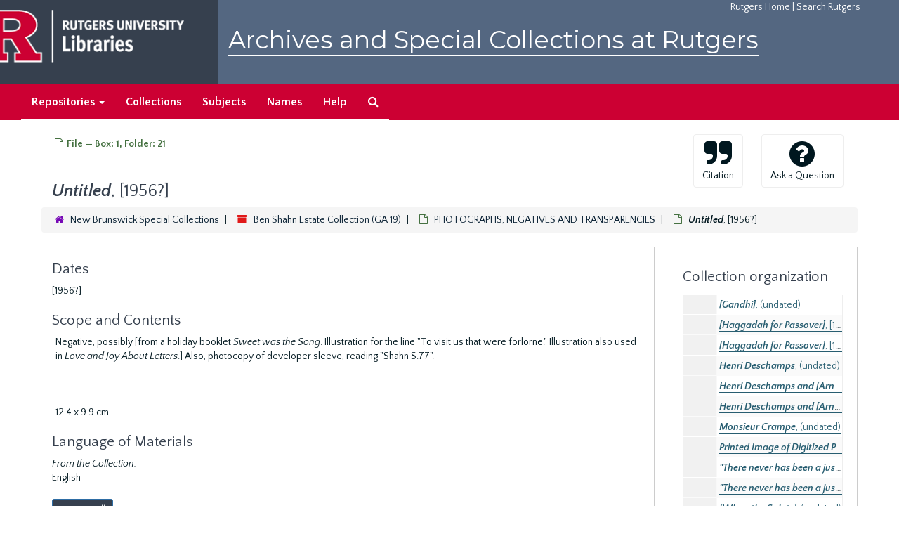

--- FILE ---
content_type: text/html;charset=utf-8
request_url: https://archives.libraries.rutgers.edu/repositories/11/archival_objects/20860
body_size: 17992
content:
<!DOCTYPE html>
<html lang="en">
<head>
	<meta charset="utf-8"/>
	<meta http-equiv="X-UA-Compatible" content="IE=edge"/>
	<meta name="viewport" content="width=device-width, initial-scale=1">
	<link href="/assets/favicon-bf121aba5c01eb08f81b3db1bcda69e3ebb7edf8de612c6929174af9e98432cb.ico" rel="shortcut icon" type="image/x-icon" />
	<title>Untitled, [1956?] | Archives and Special Collections at Rutgers</title>
	<meta name="csrf-param" content="authenticity_token" />
<meta name="csrf-token" content="xtOnA0a4MMoJeX0NB9_xUGb1yAqpkX2E7tSfzN2AQqy-ZYlwE_cJ1Vzl4oJ5bbiLtceV4ohgpg_86e-BJMfGeA" />

		<meta name="referrer" content="origin-when-cross-origin" />

	<script>
	 var APP_PATH = '/';
	</script>

	<link rel="stylesheet" media="all" href="/assets/application-1b293111e48416854f73ba8c601daf7749d7a60452a59e30cc5c19e009c1da5b.css" />
	<script src="/assets/application-db0d89f9ce4b580a5d3075065af4aa2cef2420fd0b7c5a16d8d8a4475698bf99.js"></script>

	  <script type="application/ld+json">
    {
  "@context": "http://schema.org/",
  "@id": "https://archives.libraries.rutgers.edu/repositories/11/archival_objects/20860",
  "@type": "ArchiveComponent",
  "name": "<span class=\"italic bold emph\">Untitled</span>, [1956?]",
  "isPartOf": "https://archives.libraries.rutgers.edu/repositories/11/archival_objects/20745",
  "description": "Negative, possibly [from a holiday booklet Sweet was the Song. Illustration for the line \"To visit us that were forlorne.\" Illustration also used in Love and Joy About Letters.] Also, photocopy of developer sleeve, reading \"Shahn S.77\". \n\n\n\n 12.4 x 9.9 cm",
  "creator": [
    {
      "@id": "https://archives.libraries.rutgers.edu/agents/people/1350",
      "@type": "Person",
      "name": "Shahn, Ben (1898-1969)"
    }
  ],
  "dateCreated": [
    "[1956?]"
  ],
  "holdingArchive": {
    "@id": "https://archives.libraries.rutgers.edu/repositories/11",
    "@type": "ArchiveOrganization",
    "name": "New Brunswick Special Collections"
  }
}
  </script>


			<!-- Begin plugin layout -->
			 <link rel="stylesheet" media="screen" href="/assets/rutgers.css" />
   <link href="https://fonts.googleapis.com/css?family=Montserrat:100,100i,200,200i,300,300i,400,400i,500,500i,600,600i,700,700i,800,800i,900,900i|Quattrocento+Sans:400,400i,700,700i" rel="stylesheet">

<!-- Google Tag Manager -->
<script>(function(w,d,s,l,i){w[l]=w[l]||[];w[l].push({'gtm.start':
new Date().getTime(),event:'gtm.js'});var f=d.getElementsByTagName(s)[0],
j=d.createElement(s),dl=l!='dataLayer'?'&l='+l:'';j.async=true;j.src=
'https://www.googletagmanager.com/gtm.js?id='+i+dl;f.parentNode.insertBefore(j,f);
})(window,document,'script','dataLayer','GTM-WW32NGZ');</script>
<!-- End Google Tag Manager --> 

			<!-- End plugin layout -->
			<!-- Begin plugin layout -->
			<!-- aspace_sitemap -->
 <meta name="google-site-verification" content="CnUPXZPsNwA3n6GfruSrpp510mwxsUGBwy61s1mSeVA">

			<!-- End plugin layout -->

<!-- HTML5 shim and Respond.js for IE8 support of HTML5 elements and media queries -->
<!-- WARNING: Respond.js doesn't work if you view the page via file:// -->
<!--[if lt IE 9]>
	<script src="https://oss.maxcdn.com/html5shiv/3.7.3/html5shiv.min.js"></script>
	<script src="https://oss.maxcdn.com/respond/1.4.2/respond.min.js"></script>
<![endif]-->
</head>

<body>
	<div class="skipnav">
  <a class="sr-only sr-only-focusable" href="#maincontent">Skip to main content</a>
</div>


	<div class="container-fluid no-pad">
		 <!-- Google Tag Manager (noscript) -->
<noscript><iframe src="https://www.googletagmanager.com/ns.html?id=GTM-WW32NGZ"
height="0" width="0" style="display:none;visibility:hidden"></iframe></noscript>
<!-- End Google Tag Manager (noscript) -->
		<section  id="header">
		 <div style="height:120px" class="row">
   
    <div  style="background-color:#36404e;height:120px;" class="col-sm-3"  >
	 <a title="Return to Rutgers Libraries Webpage" href="https://www.libraries.rutgers.edu/"> <img  class="logo" align="middle" src="/assets/images/logo.png" alt = "Archives and Special Collections at Rutgers" />  </a>  
	</div>
	 <div class="col-sm-9">
	 <div id="rulinks"> <a href="https://www.rutgers.edu">Rutgers Home</a> | <a href="https://search.rutgers.edu/">Search Rutgers</a> </div>
	<P  class="toptitle">  <a title="Archives and Special Collections at Rutgers" href="/">    Archives and Special Collections at Rutgers</a>
   </P>
    </div>
	
  </div>
  </section>

		<section id="navigation" aria-label="primary navigation links">
  <nav class="navbar navbar-default">
    <div class="container-fluid navbar-header top-bar">
      <button type="button" class="navbar-toggle collapsed" data-toggle="collapse" data-target="#collapsemenu"
              aria-expanded="false">
        <span class="sr-only">Toggle navigation</span>
        <span class="icon-bar"></span>
        <span class="icon-bar"></span>
        <span class="icon-bar"></span>
      </button>
      <div class="collapse navbar-collapse" id="collapsemenu">
        <ul class="nav nav navbar-nav">


          <li class="dropdown">
            <a class="dropdown-toggle" href="/repositories">
              Repositories <span class="caret hidden-xs"></span></a>
            <ul class="dropdown-menu hidden-xs">
<li><a href="/repositories/6">Institute of Jazz Studies</a></li>
              <li><a href="/repositories/11">New Brunswick Special Collections</a></li>
              <li><a href="/repositories/3">Rutgers University Archives</a></li>
              <li><a href="/repositories/9">RBHS Special Collections in the History of Medicine</a></li>
              <li><a href="/repositories/10">Rutgers University - Newark Archives</a></li>
</ul>
          </li>

            <li><a href="/repositories/resources">Collections</a></li>
            <li><a href="/subjects">Subjects</a></li>
            <li><a href="/agents">Names</a></li>
            <li><a href="/help">Help</a></li>
            <li><a href="/search?reset=true" title="Search The Archives">
                <span class="fa fa-search" aria-hidden="true"></span>
                <span class="sr-only">Search The Archives</span>
              </a>
            </li>
        </ul>
      </div>
    </div>
  </nav>
</section>

	</div>

	<section id="content" class="container-fluid">
		<a name="maincontent" id="maincontent"></a>
		
		<a name="main" title="Main Content"></a>
<div id="main-content" class="row objects">
  <div class="row" id="info_row">
    <div class="information col-sm-7">
      






<div class="badge-and-identifier">
  <div class="record-type-badge archival_object">
    <i class="fa fa-file-o"></i>&#160;File  &mdash; Box: 1, Folder: 21
  </div>
</div>
<BR>
<div style="clear:both">
<h1>
    <span class="italic bold emph">Untitled</span>, [1956?]
</h1>
</div>
    </div>
    <div class="page_actions col-sm-5 right">
    <div title="Page Actions" class="text-right">
 <ul class="list-inline">
      <li class="large-badge  align-center">
          <form id="cite_sub" action="/cite" accept-charset="UTF-8" method="post"><input name="utf8" type="hidden" value="&#x2713;" /><input type="hidden" name="authenticity_token" value="LCVZ3VGRzpTS3ZMcTYNKS8_IiSNaWN65SSTii9IpgAzPzcvqN6EDSUjpzISR2selaHQsB1Y9IgPZzj_L04mFJg" />
  <input type="hidden" name="uri" id="uri" value="/repositories/11/archival_objects/20860" />
  <input type="hidden" name="cite" id="cite" value="Untitled, [1956?], Box: 1, Folder: 21. Ben Shahn Estate Collection, GA 19. New Brunswick Special Collections.   https://archives.libraries.rutgers.edu/repositories/11/archival_objects/20860  Accessed  January 21, 2026." />
  <button type="submit" class="btn page_action request  btn-default">
    <i class="fa fa-quote-right fa-3x"></i><br/>
    Citation
  </button>
</form>
      </li>
      <li class="large-badge  align-center">
              <a id="staff-link" href="#" class="btn btn-default hide" target="_blank">
        <i class="fa fa-pencil fa-3x"></i>
        <br/>
        Staff Only
    </a>

      </li>
      <li class="large-badge  align-center">

              <a class="btn btn-default page_action" title="Ask a Question" href="https://www.libraries.rutgers.edu/ask-archives?uri=/repositories/11/archival_objects/20860"><i class='fa fa-3x fa fa-3x fa-question-circle'></i><br>Ask a Question</a>
      </li>
 </ul>
</div>

    </div>
  </div>

   <div class="clear">
    <nav aria-label="hierarchical navigation">
      <ul class="breadcrumb">
	<li>
	  <span class='record-type-badge repository' aria-hidden='true'>       <i class='fa fa-home'></i>     </span>
	    <a href='/repositories/11'>
		New Brunswick Special Collections
	    </a>
	</li>
	<li>
	  <span class='record-type-badge resource' aria-hidden='true'>       <i class='fa fa-archive'></i>     </span>
	    <a href='/repositories/11/resources/374'>
		Ben Shahn Estate Collection (GA 19)
	    </a>
	</li>
	<li>
	  <span class='record-type-badge archival_object' aria-hidden='true'>       <i class='fa fa-file-o'></i>     </span>
	    <a href='/repositories/11/archival_objects/20745'>
		PHOTOGRAPHS, NEGATIVES AND TRANSPARENCIES
	    </a>
	</li>
	<li>
	  <span class='record-type-badge archival_object' aria-hidden='true'>       <i class='fa fa-file-o'></i>     </span>
	    <span class="span italic bold emph">Untitled</span>, [1956?]
	</li>
      </ul>
    </nav>
</div>


  <div class="row" id="notes_row">
   <div class="col-sm-9">
    


    <!-- Look for '_inherited' and '*_inherited' properties -->
<div class="upper-record-details">
	
      <h2 class="smaller_gray">Dates</h2>
      <ul class="dates-is-single-date">
        <li class="dates"> 
            [1956?] 
        </li>
</ul>


	
          <div class="abstract single_note" >
     <h2 class="smaller_gray">Scope and Contents</h2>
         <div class="subnote ">
           <span class="note-content">
             <p>Negative, possibly [from a holiday booklet <span class="italic emph">Sweet was the Song</span>. Illustration for the line &quot;To visit us that were forlorne.&quot; Illustration also used in <span class="italic emph">Love and Joy About Letters</span>.] Also, photocopy of developer sleeve, reading &quot;Shahn S.77&quot;. <br/><br/><br/><br/> 12.4 x 9.9 cm</p>
           </span>
         </div>
     </div>



   

            <div class="langmaterial single_note" >
     <h2 class="smaller_gray">Language of Materials</h2>
       <div class="note-content">
           <span class="inherit">From the Collection:</span>
         <p>English</p>
       </div>
     </div>



  


      
      
      
      
      
      
</div>

    <div class="acc_holder clear" >
      <div class="panel-group" id="res_accordion">
	 
<div class="panel panel-default">
  <div class="panel-heading">
    <a class="accordion-toggle" data-toggle="collapse"  href="#cont_list">
      <h3 class="panel-title">
        <i class="fa fa-plus"> </i>
        <span class="accordion-title">
          Physical Storage Information
        </span>
        <i class="fa fa-angle-double-right"> </i>
      </h3>
    </a>
  </div>
  <div id="cont_list" class="panel-collapse collapse note_panel in">
    <div class="panel-body">
        <ul class="present_list top_containers">
     <li>
         <a href="/repositories/11/top_containers/2496">
        Box: 1, Folder: 21 (Mixed Materials)
         </a>
     </li>
  </ul>

    </div>
  </div>
</div>

	    
<div class="panel panel-default">
  <div class="panel-heading">
    <a class="accordion-toggle" data-toggle="collapse"  href="#repo_deets">
      <h3 class="panel-title">
        <i class="fa fa-plus"> </i>
        <span class="accordion-title">
          Repository Details
        </span>
        <i class="fa fa-angle-double-right"> </i>
      </h3>
    </a>
  </div>
  <div id="repo_deets" class="panel-collapse collapse note_panel in">
    <div class="panel-body">
      <p> Part of the New Brunswick Special Collections Repository</p>
<div class="website">
  <a href="https://libraries.rutgers.edu/new-brunswick/visit-study/locations/special-collections-university-archives">https://libraries.rutgers.edu/new-brunswick/visit-study/locations/special-collections-university-archives</a>
</div>



<div class='contact_info'>
  <strong>Contact:</strong> <br/>


<br/>


<span class="email">
  <a href="mailto:scua_ref@libraries.rutgers.edu" title="Send email">
    scua_ref@libraries.rutgers.edu
  </a>
</span>
<br/>
</div>


    </div>
  </div>
</div>

      </div>
        
        
        
        
        
        
    </div>
    <script type="text/javascript" >initialize_accordion(".note_panel", "Expand All" , "Collapse All");
    </script>

   </div>

    <div id="sidebar" class="sidebar sidebar-container col-sm-3 resizable-sidebar">

      <script src="/assets/largetree-49dd3ef557a761c55c8324e47f5b7bfe81dac60557571bae017a8cadc7c85135.js"></script>
<script src="/assets/tree_renderer-4a950f560ccc1eb5e6eb74c02e2ad974b1325c53dcafcc117b543706b3d5bb24.js"></script>

<h2>Collection organization</h2>
<div class="infinite-tree-view largetree-container" id='tree-container'></div>

<script>

    var root_uri = '/repositories/11/resources/374';
    var should_link_to_record = true;

    var tree = new LargeTree(new TreeDataSource(root_uri + '/tree'),
        $('#tree-container'),
        root_uri,
        true,
        new SimpleRenderer(should_link_to_record),
        function() {
            var tree_id = TreeIds.uri_to_tree_id('/repositories/11/archival_objects/20860');
            tree.setCurrentNode(tree_id, function() {
                // scroll to selected node
                tree.elt.scrollTo('#'+tree_id, 0, {offset: -50});
            });
        },
        function(current_node, tree) {
          tree.expandNode(current_node);
        });
</script>

    </div>
  </div>
   <div class="modal fade" id="cite_modal" tabindex="-1" role="dialog" aria-modal="true" aria-labelledby="cite_modalLabel">
  <div class="modal-dialog">
    <div class="modal-content">
      <header class="modal-header">
        <button type="button" class="close" id="cite_modal_header_close" data-dismiss="modal" aria-label="Close">&times;</button>
        <h2 class="modal-title h3" id="cite_modalLabel">Citation</h2>
      </header>
      <div class="modal-body">
        <section class="panel panel-default mt15px">
  <header class="panel-heading">
    <h3 class="panel-title">Cite Item</h3>
  </header>
  <div class="panel-body flex align-items-center">
    <p id="item_citation" class="flex-grow-1 mr15px mb0">Untitled, [1956?], Box: 1, Folder: 21. Ben Shahn Estate Collection, GA 19. New Brunswick Special Collections.</p>
    <button type="button" id="copy_item_citation" class="btn btn-primary clip-btn" data-clipboard-target="#item_citation" aria-label="Copy item citation to clipboard">Copy to clipboard</button>
  </div>
</section>
<section class="panel panel-default">
  <header class="panel-heading">
    <h3 class="panel-title">Cite Item Description</h3>
  </header>
  <div class="panel-body flex align-items-center">
    <p id="item_description_citation" class="flex-grow-1 mr15px mb0">Untitled, [1956?], Box: 1, Folder: 21. Ben Shahn Estate Collection, GA 19. New Brunswick Special Collections.   https://archives.libraries.rutgers.edu/repositories/11/archival_objects/20860  Accessed  January 21, 2026.</p>
    <button type="button" id="copy_item_description_citation" class="btn btn-primary clip-btn" data-clipboard-target="#item_description_citation" aria-label="Copy item description citation to clipboard">Copy to clipboard</button>
  </div>
</section>

      </div>
      <footer class="modal-footer">
        <button type="button" class="btn btn-default" id="cite_modal_footer_close" data-dismiss="modal" aria-label="Close">Close</button>
      </footer>
    </div>
  </div>
</div>

<script type ="text/javascript" >setupCite()</script>
  <div class="modal fade" id="request_modal" tabindex="-1" role="dialog" aria-modal="true" aria-labelledby="request_modalLabel">
  <div class="modal-dialog">
    <div class="modal-content">
      <header class="modal-header">
        <button type="button" class="close" id="request_modal_header_close" data-dismiss="modal" aria-label="Close">&times;</button>
        <h2 class="modal-title h3" id="request_modalLabel">Request</h2>
      </header>
      <div class="modal-body">
        
      </div>
      <footer class="modal-footer">
        <button type="button" class="btn btn-default" id="request_modal_footer_close" data-dismiss="modal" aria-label="Close">Close</button>
          <button type="button" class="btn btn-primary action-btn"></button>
      </footer>
    </div>
  </div>
</div>

<script type ="text/javascript" >setupRequest("request_modal",  "Request")</script>

</div>


	</section>

	<script  type="text/javascript" >
		$(".upper-record-details .note-content").each(function(index, element){$(this).readmore(450)});
	</script>

	  	<div class="container-fluid panel-footer">
  <div class="row">
     <div class="col-md-12">
       <p class="footer-items"><a href=https://archives-staff.libraries.rutgers.edu><b>Staff Interface</b></a>
          </p>
		  <p> <center>
Rutgers is an equal access/equal opportunity institution. Individuals with disabilities are encouraged to direct suggestions, comments, or complaints concerning any accessibility issues with Rutgers websites to
 <a href="mailto:accessibility@rutgers.edu">accessibility@rutgers.edu</a> or complete the <a href="https://oit.rutgers.edu/accessibility/barrierform">Report Accessibility Barrier / Provide Feedback</a> form.</center>
</p>
		 <P> <center> Copyright © 2018  Rutgers, The State University of New Jersey, an equal opportunity, affirmative action institution. All rights reserved</center>
     </div>
	


  </div>
</div>



			<script>
				FRONTEND_URL = "https://archives-staff.libraries.rutgers.edu";
				RECORD_URI = "/repositories/11/archival_objects/20860";
				STAFF_LINK_MODE = "edit";
			</script>

</body>
</html>
